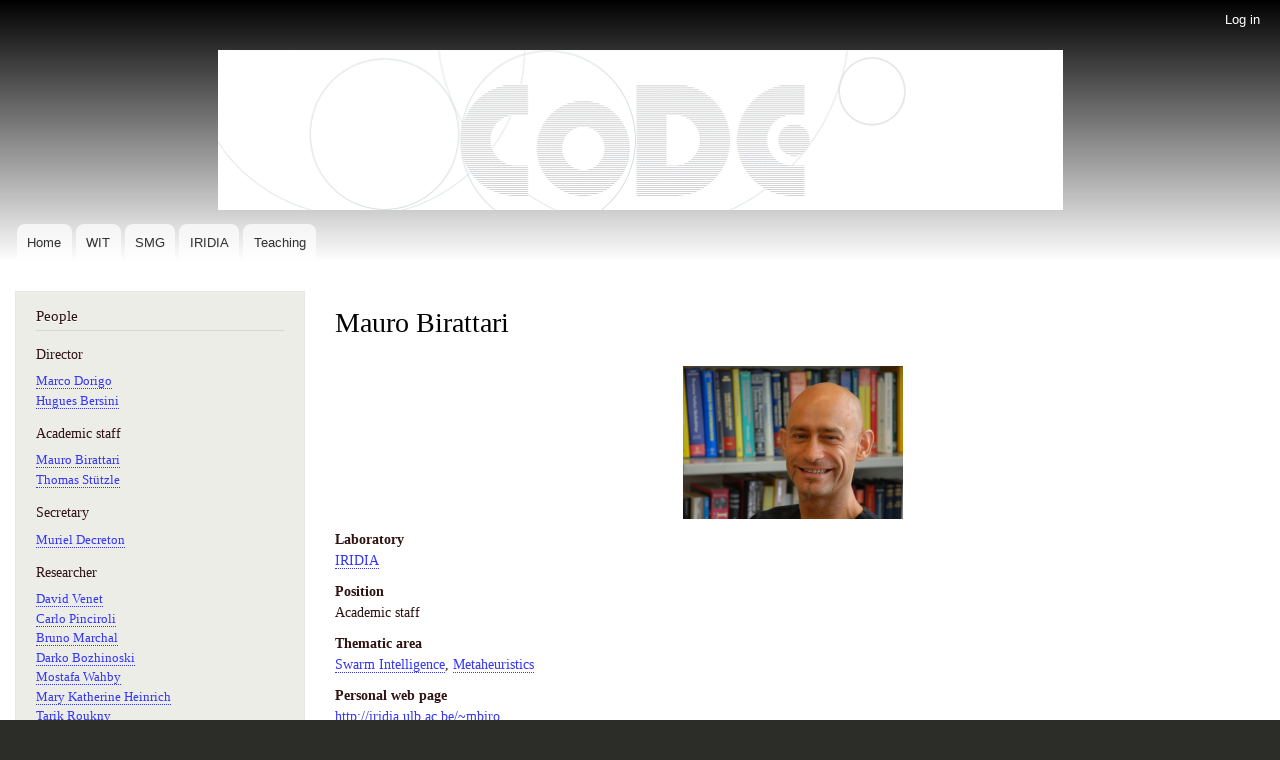

--- FILE ---
content_type: text/html; charset=UTF-8
request_url: https://code.ulb.ac.be/user/98?lab=1
body_size: 3728
content:
<!DOCTYPE html>
<html lang="en" dir="ltr" prefix="content: http://purl.org/rss/1.0/modules/content/  dc: http://purl.org/dc/terms/  foaf: http://xmlns.com/foaf/0.1/  og: http://ogp.me/ns#  rdfs: http://www.w3.org/2000/01/rdf-schema#  schema: http://schema.org/  sioc: http://rdfs.org/sioc/ns#  sioct: http://rdfs.org/sioc/types#  skos: http://www.w3.org/2004/02/skos/core#  xsd: http://www.w3.org/2001/XMLSchema# ">
  <head>
    <meta charset="utf-8" />
<meta name="Generator" content="Drupal 9 (https://www.drupal.org)" />
<meta name="MobileOptimized" content="width" />
<meta name="HandheldFriendly" content="true" />
<meta name="viewport" content="width=device-width, initial-scale=1.0" />

    <title>Mauro Birattari | CoDE Department, Université Libre de Bruxelles</title>
    <link rel="stylesheet" media="all" href="/sites/default/files/css/css_v18WUm75dSk_A-DeLZcRjivGVxxUXl9PCwLE_JJpyIk.css" />
<link rel="stylesheet" media="all" href="/sites/default/files/css/css_AibaQCBQVPJnu0EQ-VrMZxtxQ6H9VpDKqThpRwnNomU.css" />
<link rel="stylesheet" media="print" href="/sites/default/files/css/css_Z5jMg7P_bjcW9iUzujI7oaechMyxQTUqZhHJ_aYSq04.css" />
<link rel="stylesheet" media="all" href="/sites/default/files/css/css_z2072ZLdmWJyJyjhCZ9yIyPyH8_y70AZx8EzxQjVkRs.css" />

    
  </head>
  <body class="layout-one-sidebar layout-sidebar-first path-user">
        <a href="#main-content" class="visually-hidden focusable skip-link">
      Skip to main content
    </a>
    
      <div class="dialog-off-canvas-main-canvas" data-off-canvas-main-canvas>
    <div id="page-wrapper">
  <div id="page">
    <header id="header" class="header" role="banner">
      <div class="section layout-container clearfix">
          <div class="region region-secondary-menu">
    
<nav role="navigation" aria-labelledby="block-code-account-menu-menu" id="block-code-account-menu" class="block block-menu navigation menu--account">
            
  <h2 class="visually-hidden" id="block-code-account-menu-menu">User account menu</h2>
  

        <div class="content">
            <div class="menu-toggle-target menu-toggle-target-show" id="show-block-code-account-menu"></div>
      <div class="menu-toggle-target" id="hide-block-code-account-menu"></div>
      <a class="menu-toggle" href="#show-block-code-account-menu">Show &mdash; User account menu</a>
      <a class="menu-toggle menu-toggle--hide" href="#hide-block-code-account-menu">Hide &mdash; User account menu</a>
      
              <ul class="clearfix menu">
                    <li class="menu-item">
        <a href="/user/login" data-drupal-link-system-path="user/login">Log in</a>
              </li>
        </ul>
  


    </div>
  </nav>

  </div>

          <div class="clearfix region region-header">
    <div id="block-code-branding" class="clearfix site-branding block block-system block-system-branding-block">
  
    
        <a href="/" rel="home" class="site-branding__logo">
      <img src="/sites/default/files/code_center_home.gif" alt="Home" />
    </a>
    </div>

  </div>

          <div class="region region-primary-menu">
    
<nav role="navigation" aria-labelledby="block-code-main-menu-menu" id="block-code-main-menu" class="block block-menu navigation menu--main">
            
  <h2 class="visually-hidden" id="block-code-main-menu-menu">Main navigation</h2>
  

        <div class="content">
            <div class="menu-toggle-target menu-toggle-target-show" id="show-block-code-main-menu"></div>
      <div class="menu-toggle-target" id="hide-block-code-main-menu"></div>
      <a class="menu-toggle" href="#show-block-code-main-menu">Show &mdash; Main navigation</a>
      <a class="menu-toggle menu-toggle--hide" href="#hide-block-code-main-menu">Hide &mdash; Main navigation</a>
      
              <ul class="clearfix menu">
                    <li class="menu-item">
        <a href="/" data-drupal-link-system-path="&lt;front&gt;">Home</a>
              </li>
                <li class="menu-item">
        <a href="/lab/WIT" data-drupal-link-system-path="taxonomy/term/3">WIT</a>
              </li>
                <li class="menu-item">
        <a href="/lab/SMG" data-drupal-link-system-path="taxonomy/term/2">SMG</a>
              </li>
                <li class="menu-item">
        <a href="/lab/IRIDIA" data-drupal-link-system-path="taxonomy/term/1">IRIDIA</a>
              </li>
                <li class="menu-item">
        <a href="https://cs.ulb.ac.be/public/start">Teaching</a>
              </li>
        </ul>
  


    </div>
  </nav>

  </div>

      </div>
    </header>
          <div class="highlighted">
        <aside class="layout-container section clearfix" role="complementary">
            <div class="region region-highlighted">
    <div data-drupal-messages-fallback class="hidden"></div>

  </div>

        </aside>
      </div>
            <div id="main-wrapper" class="layout-main-wrapper layout-container clearfix">
      <div id="main" class="layout-main clearfix">
        
        <main id="content" class="column main-content" role="main">
          <section class="section">
            <a id="main-content" tabindex="-1"></a>
              <div class="region region-content">
    <div id="block-code-page-title" class="block block-core block-page-title-block">
  
    
      <div class="content">
      

  <h1 class="title page-title">Mauro Birattari</h1>


    </div>
  </div>
<div id="block-code-content" class="block block-system block-system-main-block">
  
    
      <div class="content">
      <div class="views-element-container"><div class="view view-person view-id-person view-display-id-page_1 js-view-dom-id-a41bf995c5aaf797e4e2fbfc33dbeaa735403b33f031d662045c258f9b976c8d">
  
    
      
      <div class="view-content">
          <div class="views-view-grid horizontal cols-1 clearfix">
            <div class="views-row clearfix row-1">
                  <div class="views-col col-1" style="width: 100%;"><div class="views-field views-field-user-picture"><div class="field-content">  <img loading="lazy" src="/sites/default/files/styles/medium/public/pictures/import/pers4.png?itok=dcOz5Gdr" width="220" height="153" typeof="foaf:Image" class="image-style-medium" />


</div></div><div class="views-field views-field-field-laboratory"><span class="views-label views-label-field-laboratory">Laboratory</span><div class="field-content"><a href="/lab/IRIDIA" hreflang="en">IRIDIA</a></div></div><div class="views-field views-field-field-position"><span class="views-label views-label-field-position">Position</span><div class="field-content">Academic staff</div></div><div class="views-field views-field-field-thematic-area"><span class="views-label views-label-field-thematic-area">Thematic area</span><div class="field-content"><a href="/taxonomy/term/23" hreflang="en">Swarm Intelligence</a>, <a href="/taxonomy/term/13" hreflang="en">Metaheuristics</a></div></div><div class="views-field views-field-field-personal-home-page"><span class="views-label views-label-field-personal-home-page">Personal web page</span><div class="field-content"><a href="http://iridia.ulb.ac.be/~mbiro">http://iridia.ulb.ac.be/~mbiro</a></div></div><div class="views-field views-field-field-phone"><span class="views-label views-label-field-phone">Phone (direct)</span><div class="field-content"><a href="tel:%2B32-2-6503168">+32-2-650 31 68</a></div></div></div>
              </div>
      </div>

    </div>
  
            <div class="view-footer">
      <div class="view view-person-lab-phones view-id-person_lab_phones view-display-id-default js-view-dom-id-51a2a24fdbf4773cda857477308067a82f2a9db9b516f4f2f22707bb73c3ebc4">
  
    
      <div class="view-header">
      <span class="views-label">Phone (lab)</span>
    </div>
      
      <div class="view-content">
          <div class="views-row"><div class="views-field views-field-field-lab-phone"><div class="field-content">(<a href="/lab/IRIDIA" hreflang="en">IRIDIA</a>) <a href="tel:%2B32-2-6502729">+32-2-650 27 29</a></div></div></div>

    </div>
  
      
          </div>
<div class="view view-person-lab-phones view-id-person_lab_phones view-display-id-embed_2 js-view-dom-id-e9be6de00be780b292169130c13a299120c47c8b15895ecf04f2b072d9f6b61e">
  
    
      <div class="view-header">
      <span class="views-label">Fax (lab)</span>
    </div>
      
      <div class="view-content">
          <div class="views-row"><div class="views-field views-field-field-lab-fax"><div class="field-content">(<a href="/lab/IRIDIA" hreflang="en">IRIDIA</a>) <a href="tel:%2B32-2-6502715">+32-2-650 27 15</a></div></div></div>

    </div>
  
      
          </div>

    </div>
    </div>
</div>

    </div>
  </div>

  </div>

          </section>
        </main>
                  <div id="sidebar-first" class="column sidebar">
            <aside class="section" role="complementary">
                <div class="region region-sidebar-first">
    <div class="views-element-container block block-views block-views-blockpeople-block-1" id="block-code-views-block-people-block-1">
  
      <h2>People</h2>
    
      <div class="content">
      <div><div class="view view-people view-id-people view-display-id-block_1 js-view-dom-id-385f7d947cc6ca9108c6b66668f41369c82d0346d2e392e7c25a2d7851af87db">
  
    
      
      <div class="view-content">
      <div class="item-list">
      <h3>Director</h3>
  
  <ul>

          <li><div class="views-field views-field-name"><span class="field-content"><a href="/user/96?lab=1">Marco Dorigo</a></span></div></li>
          <li><div class="views-field views-field-name"><span class="field-content"><a href="/user/95?lab=1">Hugues Bersini</a></span></div></li>
    
  </ul>

</div>
<div class="item-list">
      <h3>Academic staff</h3>
  
  <ul>

          <li><div class="views-field views-field-name"><span class="field-content"><a href="/user/98?lab=1">Mauro Birattari</a></span></div></li>
          <li><div class="views-field views-field-name"><span class="field-content"><a href="/user/101?lab=1">Thomas Stützle</a></span></div></li>
    
  </ul>

</div>
<div class="item-list">
      <h3>Secretary</h3>
  
  <ul>

          <li><div class="views-field views-field-name"><span class="field-content"><a href="/user/97?lab=1">Muriel Decreton</a></span></div></li>
    
  </ul>

</div>
<div class="item-list">
      <h3>Researcher</h3>
  
  <ul>

          <li><div class="views-field views-field-name"><span class="field-content"><a href="/user/102?lab=1">David Venet</a></span></div></li>
          <li><div class="views-field views-field-name"><span class="field-content"><a href="/user/135?lab=1">Carlo Pinciroli</a></span></div></li>
          <li><div class="views-field views-field-name"><span class="field-content"><a href="/user/99?lab=1">Bruno Marchal</a></span></div></li>
          <li><div class="views-field views-field-name"><span class="field-content"><a href="/user/164?lab=1">Darko Bozhinoski</a></span></div></li>
          <li><div class="views-field views-field-name"><span class="field-content"><a href="/user/162?lab=1">Mostafa Wahby</a></span></div></li>
          <li><div class="views-field views-field-name"><span class="field-content"><a href="/user/161?lab=1">Mary Katherine Heinrich</a></span></div></li>
          <li><div class="views-field views-field-name"><span class="field-content"><a href="/user/123?lab=1">Tarik Roukny</a></span></div></li>
          <li><div class="views-field views-field-name"><span class="field-content"><a href="/user/100?lab=1">Carlotta Piscopo</a></span></div></li>
    
  </ul>

</div>
<div class="item-list">
      <h3>PhD student</h3>
  
  <ul>

          <li><div class="views-field views-field-name"><span class="field-content"><a href="/user/170?lab=1">Cédric Gilon</a></span></div></li>
          <li><div class="views-field views-field-name"><span class="field-content"><a href="/user/109?lab=1">Zhi Yuan</a></span></div></li>
          <li><div class="views-field views-field-name"><span class="field-content"><a href="/user/110?lab=1">Nithin Mathews</a></span></div></li>
          <li><div class="views-field views-field-name"><span class="field-content"><a href="/user/111?lab=1">Sabrina Oliveira</a></span></div></li>
          <li><div class="views-field views-field-name"><span class="field-content"><a href="/user/119?lab=1">Gianpiero Francesca</a></span></div></li>
          <li><div class="views-field views-field-name"><span class="field-content"><a href="/user/125?lab=1">Roman Miletitch</a></span></div></li>
          <li><div class="views-field views-field-name"><span class="field-content"><a href="/user/126?lab=1">Dhananjay Ipparthi</a></span></div></li>
          <li><div class="views-field views-field-name"><span class="field-content"><a href="/user/127?lab=1">Leslie Pérez Cáceres</a></span></div></li>
          <li><div class="views-field views-field-name"><span class="field-content"><a href="/user/131?lab=1">Anthony Antoun</a></span></div></li>
          <li><div class="views-field views-field-name"><span class="field-content"><a href="/user/136?lab=1">Fabrice Sabatier</a></span></div></li>
          <li><div class="views-field views-field-name"><span class="field-content"><a href="/user/140?lab=1">Federico Pagnozzi</a></span></div></li>
          <li><div class="views-field views-field-name"><span class="field-content"><a href="/user/141?lab=1">Robin Devooght</a></span></div></li>
          <li><div class="views-field views-field-name"><span class="field-content"><a href="/user/142?lab=1">Thibaut Nicodeme</a></span></div></li>
          <li><div class="views-field views-field-name"><span class="field-content"><a href="/user/143?lab=1">Aurélien Vermeir</a></span></div></li>
          <li><div class="views-field views-field-name"><span class="field-content"><a href="/user/144?lab=1">Alberto Franzin</a></span></div></li>
          <li><div class="views-field views-field-name"><span class="field-content"><a href="/user/149?lab=1">Hayfa Hammami</a></span></div></li>
          <li><div class="views-field views-field-name"><span class="field-content"><a href="/user/151?lab=1">Marco Trabattoni</a></span></div></li>
          <li><div class="views-field views-field-name"><span class="field-content"><a href="/user/155?lab=1">Volker Strobel</a></span></div></li>
          <li><div class="views-field views-field-name"><span class="field-content"><a href="/user/157?lab=1">Guillaume Levasseur</a></span></div></li>
          <li><div class="views-field views-field-name"><span class="field-content"><a href="/user/160?lab=1">Weixu Zhu</a></span></div></li>
    
  </ul>

</div>
<div class="item-list">
      <h3>Research assistant</h3>
  
  <ul>

          <li><div class="views-field views-field-name"><span class="field-content"><a href="/user/128?lab=1">Lorenzo Garattoni</a></span></div></li>
    
  </ul>

</div>
<div class="item-list">
      <h3>Teaching assistant</h3>
  
  <ul>

          <li><div class="views-field views-field-name"><span class="field-content"><a href="/user/130?lab=1">Michaël Waumans</a></span></div></li>
    
  </ul>

</div>
<div class="item-list">
      <h3>Visiting PhD student</h3>
  
  <ul>

          <li><div class="views-field views-field-name"><span class="field-content"><a href="/user/163?lab=1">Yuwei Zhang</a></span></div></li>
          <li><div class="views-field views-field-name"><span class="field-content"><a href="/user/156?lab=1">Bernat Wiandt</a></span></div></li>
          <li><div class="views-field views-field-name"><span class="field-content"><a href="/user/165?lab=1">Yating Zheng</a></span></div></li>
          <li><div class="views-field views-field-name"><span class="field-content"><a href="/user/158?lab=1">Garazi Zabalo Manrique de Lara</a></span></div></li>
          <li><div class="views-field views-field-name"><span class="field-content"><a href="/user/146?lab=1">Lin YueFeng</a></span></div></li>
    
  </ul>

</div>
<div class="item-list">
      <h3>Master student</h3>
  
  <ul>

          <li><div class="views-field views-field-name"><span class="field-content"><a href="/user/139?lab=1">Brian Delhaisse</a></span></div></li>
    
  </ul>

</div>
<div class="item-list">
      <h3>Visiting researcher</h3>
  
  <ul>

          <li><div class="views-field views-field-name"><span class="field-content"><a href="/user/152?lab=1">Yasumasa Tamura</a></span></div></li>
    
  </ul>

</div>
<div class="item-list">
      <h3>InSilico spinoff</h3>
  
  <ul>

          <li><div class="views-field views-field-name"><span class="field-content"><a href="/user/121?lab=1">Virginie de Schaetzen</a></span></div></li>
          <li><div class="views-field views-field-name"><span class="field-content"><a href="/user/120?lab=1">Robin Duqué</a></span></div></li>
          <li><div class="views-field views-field-name"><span class="field-content"><a href="/user/117?lab=1">Alain Coletta</a></span></div></li>
          <li><div class="views-field views-field-name"><span class="field-content"><a href="/user/115?lab=1">David Weiss Solís</a></span></div></li>
    
  </ul>

</div>

    </div>
  
          </div>
</div>

    </div>
  </div>

  </div>

            </aside>
          </div>
                      </div>
    </div>
        <footer class="site-footer">
      <div class="layout-container">
                          <div class="site-footer__bottom">
              <div class="region region-footer-fifth">
    <div id="block-code-powered" class="block block-system block-system-powered-by-block">
  
    
      <div class="content">
      <span>Powered by <a href="https://www.drupal.org">Drupal</a></span>
    </div>
  </div>

  </div>

          </div>
              </div>
    </footer>
  </div>
</div>

  </div>

    
    <script src="/sites/default/files/js/js_2KlXA4Z5El1IQFVPxDN1aX5mIoMSFWGv3vwsP77K9yk.js"></script>

  </body>
</html>


--- FILE ---
content_type: text/css
request_url: https://code.ulb.ac.be/sites/default/files/css/css_z2072ZLdmWJyJyjhCZ9yIyPyH8_y70AZx8EzxQjVkRs.css
body_size: 272
content:
div.taxonomy-term div.content{font-size:1.071em;}div.views-field-field-career{text-align:justify;}span.views-label{font-weight:bold;}div.views-field-user-picture div.field-content img{margin:auto;display:block;}div#block-code-branding,div#block-code-branding a{width:100%;}div#block-code-branding a img{margin:auto;display:block;}.view-person div.views-field{margin-bottom:10px;}div.view-person-lab-phones{margin-bottom:10px;}.view-person-lab-phones div.views-field{margin-bottom:0;}.feed-icon{display:none;}#edit-account .form-item-notify{display:none;}
